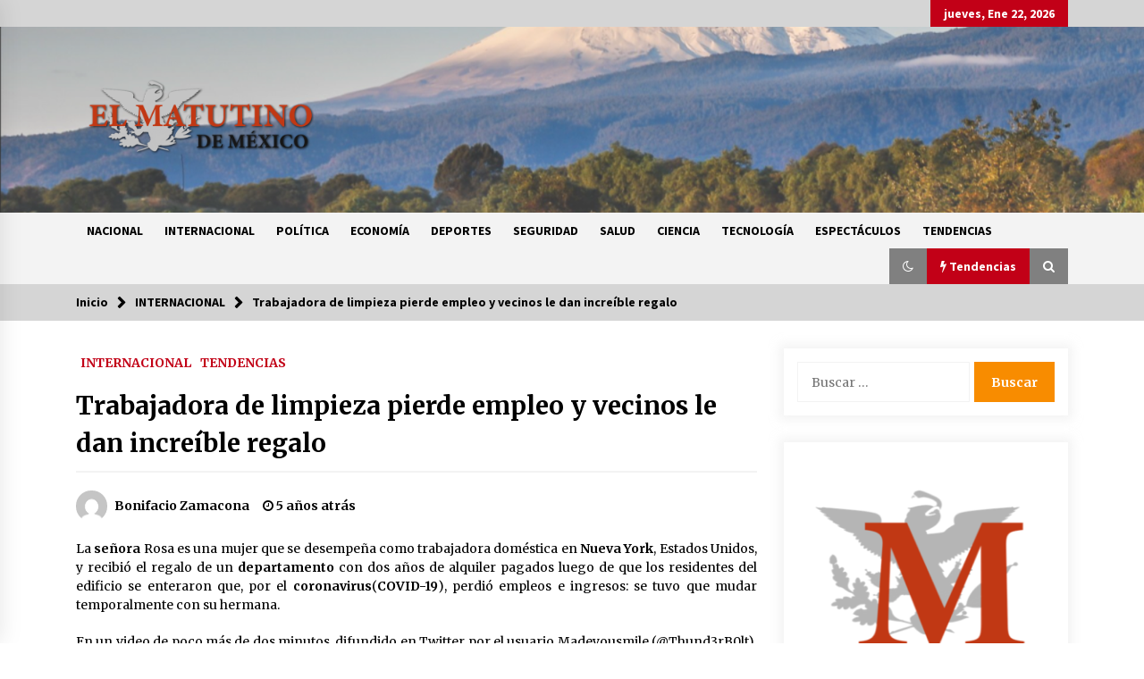

--- FILE ---
content_type: text/html; charset=utf-8
request_url: https://www.google.com/recaptcha/api2/aframe
body_size: 266
content:
<!DOCTYPE HTML><html><head><meta http-equiv="content-type" content="text/html; charset=UTF-8"></head><body><script nonce="LbxWM0rskvibb-53G-1nOQ">/** Anti-fraud and anti-abuse applications only. See google.com/recaptcha */ try{var clients={'sodar':'https://pagead2.googlesyndication.com/pagead/sodar?'};window.addEventListener("message",function(a){try{if(a.source===window.parent){var b=JSON.parse(a.data);var c=clients[b['id']];if(c){var d=document.createElement('img');d.src=c+b['params']+'&rc='+(localStorage.getItem("rc::a")?sessionStorage.getItem("rc::b"):"");window.document.body.appendChild(d);sessionStorage.setItem("rc::e",parseInt(sessionStorage.getItem("rc::e")||0)+1);localStorage.setItem("rc::h",'1769147681020');}}}catch(b){}});window.parent.postMessage("_grecaptcha_ready", "*");}catch(b){}</script></body></html>